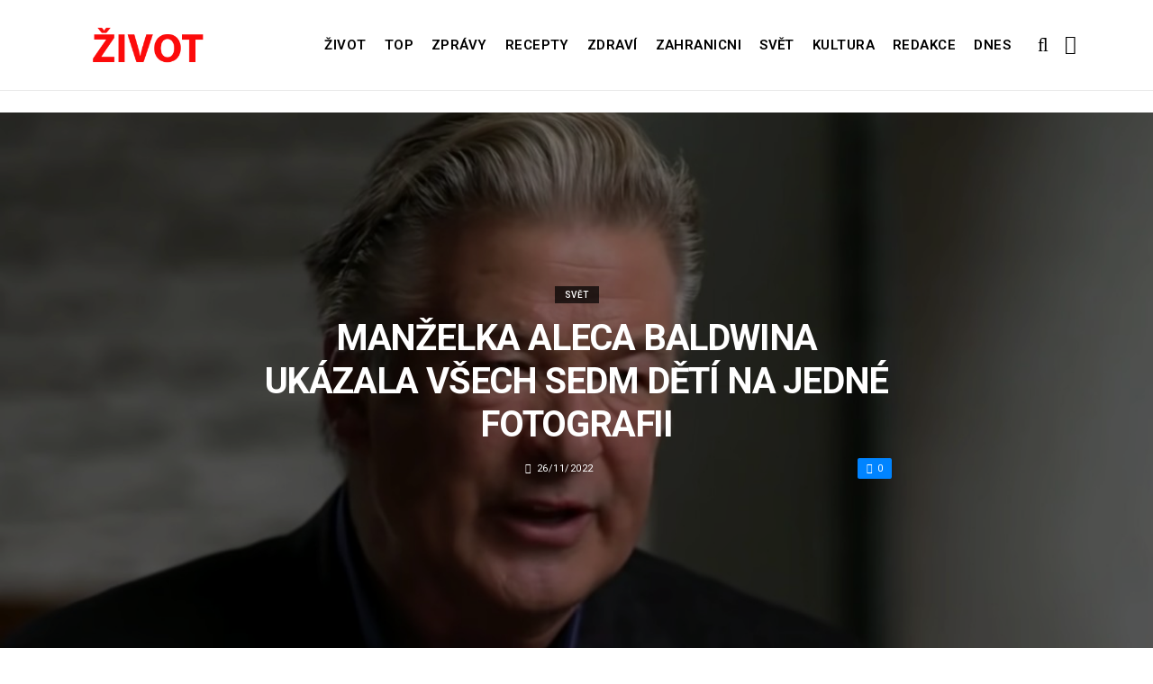

--- FILE ---
content_type: text/html; charset=UTF-8
request_url: https://zivot.org/manzelka-aleca-baldwina-ukazala-vsech-sedm-deti-na-jedne-fotografii/
body_size: 11494
content:
<!DOCTYPE html>
<!--[if IE 9 ]><html class="ie ie9" lang="cs"> <![endif]-->
<html lang="cs">
<head>
	<meta charset="UTF-8">
	<meta name="viewport" content="width=device-width, initial-scale=1, maximum-scale=1">    
		<link rel="dns-prefetch" href="//aixcdn.com" />
<script type="text/javascript">
var adsinserter = adsinserter || {};
adsinserter.tags = ["post-template-default","single","single-post","postid-332511","single-format-standard","mobile_nav_class","category-svet"];
</script>
<link rel="dns-prefetch" href="//s.getstat.net" />

	<!-- This site is optimized with the Yoast SEO plugin v15.2 - https://yoast.com/wordpress/plugins/seo/ -->
	<title>Manželka Aleca Baldwina ukázala všech sedm dětí na jedné fotografii - Zivot</title>
	<meta name="description" content="Manželka hollywoodského herce Aleca Baldwina Hilaria na Den díkůvzdání sdílela snímek, na kterém ukázala svého manžela a všechny jeho děti, včetně" />
	<meta name="robots" content="index, follow, max-snippet:-1, max-image-preview:large, max-video-preview:-1" />
	<link rel="canonical" href="https://zivot.org/manzelka-aleca-baldwina-ukazala-vsech-sedm-deti-na-jedne-fotografii/" />
	<meta property="og:locale" content="cs_CZ" />
	<meta property="og:type" content="article" />
	<meta property="og:title" content="Manželka Aleca Baldwina ukázala všech sedm dětí na jedné fotografii - Zivot" />
	<meta property="og:description" content="Manželka hollywoodského herce Aleca Baldwina Hilaria na Den díkůvzdání sdílela snímek, na kterém ukázala svého manžela a všechny jeho děti, včetně" />
	<meta property="og:url" content="https://zivot.org/manzelka-aleca-baldwina-ukazala-vsech-sedm-deti-na-jedne-fotografii/" />
	<meta property="og:site_name" content="Zivot" />
	<meta property="article:published_time" content="2022-11-25T23:56:24+00:00" />
	<meta property="article:modified_time" content="2022-11-26T07:11:49+00:00" />
	<meta property="og:image" content="https://zivot.org/wp-content/uploads/2022/11/1-119.jpg" />
	<meta property="og:image:width" content="1200" />
	<meta property="og:image:height" content="596" />
	<meta name="twitter:card" content="summary_large_image" />
	<script type="application/ld+json" class="yoast-schema-graph">{"@context":"https://schema.org","@graph":[{"@type":"Organization","@id":"https://zivot.org/#organization","name":"Rhymer Digital Ltd.","url":"https://zivot.org/","sameAs":[],"logo":{"@type":"ImageObject","@id":"https://zivot.org/#logo","inLanguage":"cs","url":"https://zivot.org/wp-content/uploads/2020/06/white_logo.png","width":50,"height":64,"caption":"Rhymer Digital Ltd."},"image":{"@id":"https://zivot.org/#logo"}},{"@type":"WebSite","@id":"https://zivot.org/#website","url":"https://zivot.org/","name":"Zivot","description":"zivot informac\u00ed","publisher":{"@id":"https://zivot.org/#organization"},"potentialAction":[{"@type":"SearchAction","target":"https://zivot.org/?s={search_term_string}","query-input":"required name=search_term_string"}],"inLanguage":"cs"},{"@type":"ImageObject","@id":"https://zivot.org/manzelka-aleca-baldwina-ukazala-vsech-sedm-deti-na-jedne-fotografii/#primaryimage","inLanguage":"cs","url":"https://zivot.org/wp-content/uploads/2022/11/1-119.jpg","width":1200,"height":596,"caption":"Alec Baldwin/Zdroj: youtube.com"},{"@type":"WebPage","@id":"https://zivot.org/manzelka-aleca-baldwina-ukazala-vsech-sedm-deti-na-jedne-fotografii/#webpage","url":"https://zivot.org/manzelka-aleca-baldwina-ukazala-vsech-sedm-deti-na-jedne-fotografii/","name":"Man\u017eelka Aleca Baldwina uk\u00e1zala v\u0161ech sedm d\u011bt\u00ed na jedn\u00e9 fotografii - Zivot","isPartOf":{"@id":"https://zivot.org/#website"},"primaryImageOfPage":{"@id":"https://zivot.org/manzelka-aleca-baldwina-ukazala-vsech-sedm-deti-na-jedne-fotografii/#primaryimage"},"datePublished":"2022-11-25T23:56:24+00:00","dateModified":"2022-11-26T07:11:49+00:00","description":"Man\u017eelka hollywoodsk\u00e9ho herce Aleca Baldwina Hilaria na Den d\u00edk\u016fvzd\u00e1n\u00ed sd\u00edlela sn\u00edmek, na kter\u00e9m uk\u00e1zala sv\u00e9ho man\u017eela a v\u0161echny jeho d\u011bti, v\u010detn\u011b","inLanguage":"cs","potentialAction":[{"@type":"ReadAction","target":["https://zivot.org/manzelka-aleca-baldwina-ukazala-vsech-sedm-deti-na-jedne-fotografii/"]}]},{"@type":"Article","@id":"https://zivot.org/manzelka-aleca-baldwina-ukazala-vsech-sedm-deti-na-jedne-fotografii/#article","isPartOf":{"@id":"https://zivot.org/manzelka-aleca-baldwina-ukazala-vsech-sedm-deti-na-jedne-fotografii/#webpage"},"author":{"@id":"https://zivot.org/#/schema/person/62107225b6ee95e7d4f0a8d17b19734a"},"headline":"Man\u017eelka Aleca Baldwina uk\u00e1zala v\u0161ech sedm d\u011bt\u00ed na jedn\u00e9 fotografii","datePublished":"2022-11-25T23:56:24+00:00","dateModified":"2022-11-26T07:11:49+00:00","mainEntityOfPage":{"@id":"https://zivot.org/manzelka-aleca-baldwina-ukazala-vsech-sedm-deti-na-jedne-fotografii/#webpage"},"publisher":{"@id":"https://zivot.org/#organization"},"image":{"@id":"https://zivot.org/manzelka-aleca-baldwina-ukazala-vsech-sedm-deti-na-jedne-fotografii/#primaryimage"},"articleSection":"Sv\u011bt","inLanguage":"cs"},{"@type":"Person","@id":"https://zivot.org/#/schema/person/62107225b6ee95e7d4f0a8d17b19734a","name":"eskina27@gmail.com"}]}</script>
	<!-- / Yoast SEO plugin. -->


<link rel="amphtml" href="https://zivot.org/manzelka-aleca-baldwina-ukazala-vsech-sedm-deti-na-jedne-fotografii/amp/" /><meta name="generator" content="AMP for WP 1.0.66.2"/><link rel='dns-prefetch' href='//fonts.googleapis.com' />
<link rel="alternate" type="application/rss+xml" title="Zivot &raquo; RSS zdroj" href="https://zivot.org/feed/" />
<link rel='stylesheet' id='wp-block-library-css'  href='https://zivot.org/wp-includes/css/dist/block-library/style.min.css?ver=5.5.3' type='text/css' media='all' />
<link rel='stylesheet' id='larus_fonts_url-css'  href='//fonts.googleapis.com/css?family=Roboto%3A100%2C200%2C300%2C400%2C500%2C600%2C700%2C800%2C900%2C400italic%2C700italic%2C900italic%7CRoboto%3A100%2C200%2C300%2C400%2C500%2C600%2C700%2C800%2C900%2C400italic%2C700italic%2C900italic%7CRoboto%3A100%2C200%2C300%2C400%2C500%2C600%2C700%2C800%2C900%2C400italic%2C700italic%2C900italic&#038;subset=latin%2Clatin-ext%2Ccyrillic%2Ccyrillic-ext%2Cgreek%2Cgreek-ext%2Cvietnamese&#038;ver=1.3' type='text/css' media='all' />
<link rel='stylesheet' id='bootstrap-css'  href='https://zivot.org/wp-content/themes/larus/css/bootstrap.css?ver=1.3' type='text/css' media='all' />
<link rel='stylesheet' id='larus_style-css'  href='https://zivot.org/wp-content/themes/larus/style.css?ver=1.3' type='text/css' media='all' />
<link rel='stylesheet' id='larus_responsive-css'  href='https://zivot.org/wp-content/themes/larus/css/responsive.css?ver=1.3' type='text/css' media='all' />
<style id='larus_responsive-inline-css' type='text/css'>


.logo_link.jl_magazine_logo{margin-top: 20px;}
.jl_header_magazine_style.two_header_top_style.header_layout_style5_custom .logo_link{margin-top: 0px !important;}



.header_top_bar_wrapper .navigation_wrapper #jl_top_menu li a, .meta-category-small a, .item_slide_caption .post-meta.meta-main-img, .post-meta.meta-main-img, .post-meta-bot-in, .post-meta span, .single-post-meta-wrapper span, .comment time, .comment-meta .comment-author-name, .post_large_footer_meta, .blog_large_post_style .large_post_content .jelly_read_more_wrapper a, .love_post_view_header a, .header_date_display, .jl_continue_reading, .breadcrumbs_options, .menu_post_feature .builder_cat_title_list_style li, .builder_cat_title_list_style li, .main_new_ticker_wrapper .post-date, .main_new_ticker_wrapper .news_ticker_title_style, .jl_rating_front .jl_rating_value, .pop_post_right_slider .headding_pop_post, .jl_main_right_number .jl_number_list{font-family: Roboto !important;}
#mainmenu li > a, #content_nav .menu_moble_slide > li a, .header_layout_style3_custom .navigation_wrapper > ul > li > a, .header_magazine_full_screen .navigation_wrapper .jl_main_menu > li > a{font-family: Roboto !important;   font-weight:600 !important; text-transform: uppercase !important;}
#content_nav .menu_moble_slide > li a{font-size: 13px !important; font-weight: 600 !important;}
.content_single_page p, .single_section_content .post_content, .single_section_content .post_content p{font-size: 15px !important;}
body, p, .date_post_large_display, #search_block_top #search_query_top, .tagcloud a, .format-quote a p.quote_source, .blog_large_post_style .large_post_content .jelly_read_more_wrapper a, .blog_grid_post_style .jelly_read_more_wrapper a, .blog_list_post_style .jelly_read_more_wrapper a, .pagination-more div a,
.meta-category-small-builder a, .full-slider-wrapper .banner-carousel-item .banner-container .more_btn a, .single-item-slider .banner-carousel-item .banner-container .more_btn a{font-family:Roboto !important; font-weight: 400 !important;}   

h1, h2, h3, h4, h5, h6, h1 a, h2 a, h3 a, h4 a, h5 a, h6 a, .postnav #prepost, .postnav  #nextpost, .bbp-forum-title, .single_post_arrow_content #prepost, .single_post_arrow_content #nextpost{font-weight: 600 !important; text-transform: uppercase !important; }
.footer_carousel .meta-comment ,.item_slide_caption h1 a,  .tickerfloat, .box-1 .inside h3, .detailholder.medium h3, .feature-post-list .feature-post-title, .widget-title h2, .image-post-title, .grid.caption_header h3, ul.tabs li a, h1, h2, h3, h4, h5, h6, .carousel_title, .postnav a, .format-aside a p.aside_title, .date_post_large_display, .social-count-plus span,
.sf-top-menu li a, .large_continue_reading span, #commentform #submit, .wpcf7-form-control.wpcf7-submit, .single_post_arrow_content #prepost, .single_post_arrow_content #nextpost{font-family:Roboto !important;}   
 


.navigation_wrapper #mainmenu.jl_main_menu > li li > a{ font-size: 12px !important; font-weight: 400 !important;}

.cat-item-19 span{background:  !important;}.cat-item-2 span{background:  !important;}.cat-item-12 span{background:  !important;}.cat-item-6 span{background:  !important;}.cat-item-9 span{background:  !important;}.cat-item-10 span{background:  !important;}.cat-item-3 span{background:  !important;}.cat-item-8 span{background:  !important;}.cat-item-5 span{background:  !important;}.cat-item-1 span{background:  !important;}
</style>
<script type='text/javascript' id='jquery-core-js-extra'>
/* <![CDATA[ */
var user_review_script = {"post_id":"332511","ajaxurl":"https:\/\/zivot.org\/wp-admin\/admin-ajax.php"};
/* ]]> */
</script>
<script type='text/javascript' src='https://zivot.org/wp-includes/js/jquery/jquery.js?ver=1.12.4-wp' id='jquery-core-js'></script>
<link rel="https://api.w.org/" href="https://zivot.org/wp-json/" /><link rel="alternate" type="application/json" href="https://zivot.org/wp-json/wp/v2/posts/332511" /><link rel="wlwmanifest" type="application/wlwmanifest+xml" href="https://zivot.org/wp-includes/wlwmanifest.xml" /> 
<meta name="generator" content="WordPress 5.5.3" />
<link rel='shortlink' href='https://zivot.org/?p=332511' />
<link rel="alternate" type="application/json+oembed" href="https://zivot.org/wp-json/oembed/1.0/embed?url=https%3A%2F%2Fzivot.org%2Fmanzelka-aleca-baldwina-ukazala-vsech-sedm-deti-na-jedne-fotografii%2F" />
<link rel="alternate" type="text/xml+oembed" href="https://zivot.org/wp-json/oembed/1.0/embed?url=https%3A%2F%2Fzivot.org%2Fmanzelka-aleca-baldwina-ukazala-vsech-sedm-deti-na-jedne-fotografii%2F&#038;format=xml" />
<link rel="icon" href="https://zivot.org/wp-content/uploads/2020/05/cropped-favicon-32x32.png" sizes="32x32" />
<link rel="icon" href="https://zivot.org/wp-content/uploads/2020/05/cropped-favicon-192x192.png" sizes="192x192" />
<link rel="apple-touch-icon" href="https://zivot.org/wp-content/uploads/2020/05/cropped-favicon-180x180.png" />
<meta name="msapplication-TileImage" content="https://zivot.org/wp-content/uploads/2020/05/cropped-favicon-270x270.png" />
		<style type="text/css" id="wp-custom-css">
			.ai-unit {
    clear: both;
}
.contacts h1 {
    display: block;
    text-align: center;
  }

.b-contacts{
    display: flex;
    overflow: hidden;
}
.b-contacts img {
      display: block;
      height: 100%;
      width: 100%;
	    border-radius: 100%;
	    border: 4px solid rgba(0,0,0,.1);
}
.b-contacts--item {
  min-height: 300px;
  width: 250px;
	padding: 16px;
  overflow: hidden;
}
@media (max-width: 767px) {
.b-contacts {
    display: block;
    overflow: hidden;
}
.b-contacts--item {
     width: 100%;
}
}
.item p {
    text-align: center;
}		</style>
				
	<!-- Global site tag (gtag.js) - Google Analytics -->
	<script async src="https://www.googletagmanager.com/gtag/js?id=UA-136710089-1"></script>
	<script>
	  window.dataLayer = window.dataLayer || [];
	  function gtag(){dataLayer.push(arguments);}
	  gtag('js', new Date());
	  gtag('config', 'UA-136710089-1');
	</script>

            <script src="https://cdn.getpush.net/s/i2uey17sbvmorpcxnhf5uaslu3chnxhu/client.js" async></script>
    
<!--    <script async src="//pagead2.googlesyndication.com/pagead/js/adsbygoogle.js?client=ca-pub-9456088057484970" crossorigin="anonymous"></script>-->

    <!--LiveInternet counter--><script>
        //new Image().src = "https://counter.yadro.ru/hit?r"+
        //    escape(document.referrer)+((typeof(screen)=="undefined")?"":
        //        ";s"+screen.width+"*"+screen.height+"*"+(screen.colorDepth?
        //        screen.colorDepth:screen.pixelDepth))+";u"+escape(document.URL)+
        //    ";h"+escape(document.title.substring(0,150))+
        //    ";"+Math.random();</script>
    <!--/LiveInternet-->

    <meta name="facebook-domain-verification" content="mrhdqfeetv2zqxyudzkctp9ueo9w4c" />

<!-- end head -->
</head>
<body class="post-template-default single single-post postid-332511 single-format-standard mobile_nav_class" itemscope="itemscope" itemtype="http://schema.org/WebPage">

<div class="options_layout_wrapper  jl_custom_title1">
<div class="options_layout_container full_layout_enable_front">
<div class="jl_topb_blank_nav"></div>
<header class="header-wraper header_magazine_full_screen menu_grid12 jl_large_menu_logo jl_topb_menu_sticky">

<!-- Start Main menu -->
<div id="menu_wrapper" class="menu_wrapper">

  <div class="container">     
  <div class="row">     
  <div class="col-md-12">  
<!-- begin logo -->
                                   <div class="logo_small_wrapper_table">  
                                   <div class="logo_small_wrapper">             
                                <a class="logo_link" href="https://zivot.org/">
                                                                           
                                        <img class="logo_black" src="https://zivot.org/wp-content/uploads/2019/12/logotype.png" alt="zivot informací"/>
                                                                    </a>
                            </div>
                            </div>
                           
                            <!-- end logo -->

                            <!-- main menu -->
  <div class="menu-primary-container navigation_wrapper header_layout_style2_custom">
<ul id="mainmenu" class="jl_main_menu"><li id="menu-item-37026" class="menu-item menu-item-type-taxonomy menu-item-object-category"><a href="https://zivot.org/category/zivot/">Život<span class="border-menu"></span></a></li>
<li id="menu-item-7" class="menu-item menu-item-type-taxonomy menu-item-object-category"><a href="https://top.zivot.org">Top<span class="border-menu"></span></a></li>
<li id="menu-item-26126" class="menu-item menu-item-type-taxonomy menu-item-object-category"><a href="https://zivot.org/category/zpravy/">Zprávy<span class="border-menu"></span></a></li>
<li id="menu-item-37027" class="menu-item menu-item-type-taxonomy menu-item-object-category"><a href="https://zivot.org/category/recepty/">Recepty<span class="border-menu"></span></a></li>
<li id="menu-item-9" class="menu-item menu-item-type-taxonomy menu-item-object-category"><a href="https://zivot.org/category/zdravi/">Zdraví<span class="border-menu"></span></a></li>
<li id="menu-item-10" class="menu-item menu-item-type-taxonomy menu-item-object-category current-post-ancestor"><a href="https://zivot.org/category/zahranicni/">Zahranicni<span class="border-menu"></span></a></li>
<li id="menu-item-11" class="menu-item menu-item-type-taxonomy menu-item-object-category current-post-ancestor current-menu-parent current-post-parent"><a href="https://zivot.org/category/zahranicni/svet/">Svět<span class="border-menu"></span></a></li>
<li id="menu-item-37028" class="menu-item menu-item-type-taxonomy menu-item-object-category"><a href="https://zivot.org/category/kultura/">Kultura<span class="border-menu"></span></a></li>
<li id="menu-item-58334" class="menu-item menu-item-type-post_type menu-item-object-page"><a href="https://zivot.org/redakce/">Redakce<span class="border-menu"></span></a></li>
<li id="menu-item-153146" class="menu-item menu-item-type-taxonomy menu-item-object-category"><a href="https://dnes.zivot.org">Dnes<span class="border-menu"></span></a></li>
</ul><div class="clearfix"></div>
</div>                             
                            <!-- end main menu -->
  <div class="search_header_menu">
    <div class="menu_mobile_icons"><i class="fa fa-bars"></i></div>
    <div class="search_header_wrapper search_form_menu_personal_click"><i class="fa fa-search" aria-hidden="true"></i></div>

</div>                               
</div>
</div>
</div>
                    </div>                  
            </header>
<div id="content_nav" class="jl_mobile_nav_wrapper">
        <div id="nav" class="jl_mobile_nav_inner">
        <div class="menu_mobile_icons mobile_close_icons closed_menu"><i class="fa fa-close"></i></div>
        <div class="search_form_menu">
        <form method="get" class="searchform_theme" action="https://zivot.org/">
		<input type="text" placeholder="Search..." value="" name="s" class="search_btn" />
		<button type="submit" title="Search" class="button"><i class="fa fa-search"></i></button>
</form>        </div>
<ul id="mobile_menu_slide" class="menu_moble_slide"><li class="menu-item menu-item-type-taxonomy menu-item-object-category menu-item-37026"><a href="https://zivot.org/category/zivot/">Život<span class="border-menu"></span></a></li>
<li class="menu-item menu-item-type-taxonomy menu-item-object-category menu-item-7"><a href="https://top.zivot.org">Top<span class="border-menu"></span></a></li>
<li class="menu-item menu-item-type-taxonomy menu-item-object-category menu-item-26126"><a href="https://zivot.org/category/zpravy/">Zprávy<span class="border-menu"></span></a></li>
<li class="menu-item menu-item-type-taxonomy menu-item-object-category menu-item-37027"><a href="https://zivot.org/category/recepty/">Recepty<span class="border-menu"></span></a></li>
<li class="menu-item menu-item-type-taxonomy menu-item-object-category menu-item-9"><a href="https://zivot.org/category/zdravi/">Zdraví<span class="border-menu"></span></a></li>
<li class="menu-item menu-item-type-taxonomy menu-item-object-category current-post-ancestor menu-item-10"><a href="https://zivot.org/category/zahranicni/">Zahranicni<span class="border-menu"></span></a></li>
<li class="menu-item menu-item-type-taxonomy menu-item-object-category current-post-ancestor current-menu-parent current-post-parent menu-item-11"><a href="https://zivot.org/category/zahranicni/svet/">Svět<span class="border-menu"></span></a></li>
<li class="menu-item menu-item-type-taxonomy menu-item-object-category menu-item-37028"><a href="https://zivot.org/category/kultura/">Kultura<span class="border-menu"></span></a></li>
<li class="menu-item menu-item-type-post_type menu-item-object-page menu-item-58334"><a href="https://zivot.org/redakce/">Redakce<span class="border-menu"></span></a></li>
<li class="menu-item menu-item-type-taxonomy menu-item-object-category menu-item-153146"><a href="https://dnes.zivot.org">Dnes<span class="border-menu"></span></a></li>
</ul>
   </div>
    </div>
    <div class="search_form_menu_personal">
    <div class="search_header_wrapper search_form_menu_personal_click search_close_btn_pop"><i class="fa fa-close"></i></div>
<form method="get" class="searchform_theme" action="https://zivot.org/">
		<input type="text" placeholder="Search..." value="" name="s" class="search_btn" />
		<button type="submit" title="Search" class="button"><i class="fa fa-search"></i></button>
</form></div>
    <div class="mobile_menu_overlay"></div>
<!-- begin content -->
<!-- 487.top : adsinserter.com -->
<div class="ai-placement" data-id="487"></div>

<div class="single_content_header single_captions_overlay_image_full_width">

  <div class="image-post-thumb" style="background-image: url('https://zivot.org/wp-content/uploads/2022/11/1-119.jpg')"></div>

<div class="single_post_entry_content">
    <span class="meta-category-small"><a class="post-category-color-text" itemprop="articleSection" style="background:" href="https://zivot.org/category/zahranicni/svet/">Svět</a></span><h1 class="single_post_title_main" itemprop="headline">Manželka Aleca Baldwina ukázala všech sedm dětí na jedné fotografii</h1>   
   <span class="single-post-meta-wrapper"><span class="post-date updated" datetime="26/11/2022" itemprop="datePublished"><i class="fa fa-clock-o"></i>26/11/2022</span><a href="#" class="jm-post-like" data-post_id="332511" title="Like"><i class="fa fa-heart-o"></i>0</a></span> 
   
</div>
</div>



<section id="content_main" class="clearfix">
<div class="container">
<div class="row main_content">

        <div class="col-md-8 loop-large-post" id="content">
         <div class="widget_container content_page">
                             <!-- start post -->
                    <div class="post-332511 post type-post status-publish format-standard has-post-thumbnail hentry category-svet" id="post-332511" itemscope="" itemtype="http://schema.org/Article">

                      <div class="single_section_content box blog_large_post_style">
                                    
                                 
 
                                <div class="post_content" itemprop="articleBody"><p><strong>Manželka hollywoodského herce Aleca Baldwina Hilaria na Den díkůvzdání sdílela snímek, na kterém ukázala svého manžela a všechny jeho děti, včetně dvouměsíční dcery Ilariy Cataliny.</strong></p>
<div id="attachment_332514" style="width: 1090px" class="wp-caption alignnone"><img aria-describedby="caption-attachment-332514" loading="lazy" class="size-full wp-image-332514" src="https://zivot.org/wp-content/uploads/2022/11/313716767_444383377830714_7174206501923700348_n.jpg" alt="" width="1080" height="1136" srcset="https://zivot.org/wp-content/uploads/2022/11/313716767_444383377830714_7174206501923700348_n.jpg 1080w, https://zivot.org/wp-content/uploads/2022/11/313716767_444383377830714_7174206501923700348_n-285x300.jpg 285w, https://zivot.org/wp-content/uploads/2022/11/313716767_444383377830714_7174206501923700348_n-974x1024.jpg 974w, https://zivot.org/wp-content/uploads/2022/11/313716767_444383377830714_7174206501923700348_n-768x808.jpg 768w, https://zivot.org/wp-content/uploads/2022/11/313716767_444383377830714_7174206501923700348_n-850x894.jpg 850w, https://zivot.org/wp-content/uploads/2022/11/313716767_444383377830714_7174206501923700348_n-380x400.jpg 380w, https://zivot.org/wp-content/uploads/2022/11/313716767_444383377830714_7174206501923700348_n-494x520.jpg 494w" sizes="(max-width: 1080px) 100vw, 1080px" /><p id="caption-attachment-332514" class="wp-caption-text">Alec Baldwin s dětmi/Zdroj: instagram.com</p></div>
<p><em>&#8222;Šťastný Den díkůvzdání od naší epické neúspěšné rodinné fotografie,&#8220;</em> napsala pod snímkem Hilaria. Jak je vidět na fotografii, ne všichni účastníci natáčení byli potěšeni.</p><div class="ai-placement" data-id="356"></div>
<div id="attachment_332513" style="width: 1090px" class="wp-caption alignnone"><img aria-describedby="caption-attachment-332513" loading="lazy" class="size-full wp-image-332513" src="https://zivot.org/wp-content/uploads/2022/11/310061273_2895571824078341_6340628023530564416_n.jpg" alt="" width="1080" height="1350" srcset="https://zivot.org/wp-content/uploads/2022/11/310061273_2895571824078341_6340628023530564416_n.jpg 1080w, https://zivot.org/wp-content/uploads/2022/11/310061273_2895571824078341_6340628023530564416_n-240x300.jpg 240w, https://zivot.org/wp-content/uploads/2022/11/310061273_2895571824078341_6340628023530564416_n-819x1024.jpg 819w, https://zivot.org/wp-content/uploads/2022/11/310061273_2895571824078341_6340628023530564416_n-768x960.jpg 768w, https://zivot.org/wp-content/uploads/2022/11/310061273_2895571824078341_6340628023530564416_n-850x1063.jpg 850w, https://zivot.org/wp-content/uploads/2022/11/310061273_2895571824078341_6340628023530564416_n-380x475.jpg 380w, https://zivot.org/wp-content/uploads/2022/11/310061273_2895571824078341_6340628023530564416_n-416x520.jpg 416w" sizes="(max-width: 1080px) 100vw, 1080px" /><p id="caption-attachment-332513" class="wp-caption-text">Alec Baldwin s manželkou a dětmi/Zdroj: instagram.com</p></div>
<p>Například dvouletý Edoardo, který seděl na matčiným kolene, plakal a Hilaria ho musela políbit na tvář, aby ho uklidnila.</p>
<p>64letý herec držel jednoho ze svých synů na klíně, zatímco ten jedl něco chutného. Baldwin sám se dívá někam stranou a vypadal bez nálady.</p>
<blockquote class="instagram-media" data-instgrm-captioned data-instgrm-permalink="https://www.instagram.com/p/ClXEQOmveEP/?utm_source=ig_web_copy_link" data-instgrm-version="12"  style="background:#FFF; border:0; border-radius:3px; max-width:540px; min-width:326px; padding:0; width:99.375%; width:-webkit-calc(100% - 2px); width:calc(100% - 2px);">
<div style="padding:16px;"></div>
</blockquote>
<p>         <script async defer src="//www.instagram.com/embed.js"></script></p><div class="ai-placement" data-id="356"></div>
<p><strong>PSALI JSME: <a href="https://zivot.org/dcera-byvaleho-americkeho-prezidenta-sdilela-fotky-z-rodinne-dovolene-pozovala-na-velbloudech/">DCERA BÝVALÉHO AMERICKÉHO PREZIDENTA SDÍLELA FOTKY Z RODINNÉ DOVOLENÉ: PÓZOVALA NA VELBLOUDECH</a></strong></p>
<p><strong>PŘIPOMÍNÁME: <a href="https://zivot.org/vendula-pizingerova-se-pripravuje-na-vanocni-svatky-jake-jidlo-bude-na-stole/">VENDULA PIZINGEROVÁ SE PŘIPRAVUJE NA VÁNOČNÍ SVÁTKY: JAKÉ JÍDLO BUDE NA STOLE</a></strong></p>
</p></div> 
                          
                                                                 
                                
                                                       


                                <div class="clearfix">
									<!-- 357.under_article : adsinserter.com -->
									<div class="ai-placement" style="clear: both;" data-id="357"></div>
								</div>

                                 <div class="single_tag_share">

                                                                 <div class="tag-cat">                                                               
                                                                                          
                                </div>
                            
                                                        <div class="single_post_share_icons">Share<i class="fa fa-share-alt"></i></div>
                                             

                            
                   


                  <span itemprop="image" itemscope="" itemtype="http://schema.org/ImageObject">
                                                        <meta itemprop="url" content="https://zivot.org/wp-content/uploads/2022/11/1-119.jpg">
                   <meta itemprop="width" content="1200">
                   <meta itemprop="height" content="596">
                      
                  </span>
                   <meta itemprop="mainEntityOfPage" content="https://zivot.org/manzelka-aleca-baldwina-ukazala-vsech-sedm-deti-na-jedne-fotografii/">
                   <meta itemprop="dateModified" content="2022-11-26">
                   <span itemprop="publisher" itemscope="" itemtype="http://schema.org/Organization">
                   <meta itemprop="name" content="eskina27@gmail.com"> 
                   <span itemprop="logo" itemscope="" itemtype="http://schema.org/ImageObject">
                                         
                   <meta itemprop="url" content="https://zivot.org/wp-content/uploads/2019/12/logotype.png">
                                                                      
                   </span>
                   </span>

                   </div>


                   <div class="single_post_share_wrapper">
<div class="single_post_share_icons social_popup_close"><i class="fa fa-close"></i></div>
<ul class="single_post_share_icon_post">
    <li class="single_post_share_facebook"><a href="https://www.facebook.com/share.php?u=https://zivot.org/manzelka-aleca-baldwina-ukazala-vsech-sedm-deti-na-jedne-fotografii/" target="_blank"><i class="fa fa-facebook"></i></a></li>
    <li class="single_post_share_twitter"><a href="https://twitter.com/home?status=https://zivot.org/manzelka-aleca-baldwina-ukazala-vsech-sedm-deti-na-jedne-fotografii/%20-%20Manželka Aleca Baldwina ukázala všech sedm dětí na jedné fotografii" target="_blank"><i class="fa fa-twitter"></i></a></li>
    <li class="single_post_share_google_plus"><a href="https://plus.google.com/share?url=https://zivot.org/manzelka-aleca-baldwina-ukazala-vsech-sedm-deti-na-jedne-fotografii/" target="_blank"><i class="fa fa-google-plus"></i></a></li>
    <li class="single_post_share_pinterest"><a href="https://pinterest.com/pin/create/button/?url=https://zivot.org/manzelka-aleca-baldwina-ukazala-vsech-sedm-deti-na-jedne-fotografii/&media=https://zivot.org/wp-content/uploads/2022/11/1-119.jpg" target="_blank"><i class="fa fa-pinterest"></i></a></li>
    <li class="single_post_share_linkedin"><a href="http://www.linkedin.com/shareArticle?mini=true&url=https://zivot.org/manzelka-aleca-baldwina-ukazala-vsech-sedm-deti-na-jedne-fotografii/&title=https://zivot.org/manzelka-aleca-baldwina-ukazala-vsech-sedm-deti-na-jedne-fotografii/" target="_blank"><i class="fa fa-linkedin"></i></a></li>
    <li class="single_post_share_ftumblr"><a href="https://www.tumblr.com/share/link?url=https://zivot.org/manzelka-aleca-baldwina-ukazala-vsech-sedm-deti-na-jedne-fotografii/&name=https://zivot.org/manzelka-aleca-baldwina-ukazala-vsech-sedm-deti-na-jedne-fotografii/" target="_blank"><i class="fa fa-tumblr"></i></a></li>
</ul>
</div>


                                                                <div class="postnav_left">
                                <div class="single_post_arrow_content">
                                <a href="https://zivot.org/vendula-pizingerova-se-pripravuje-na-vanocni-svatky-jake-jidlo-bude-na-stole/" class="nav_thumbnail_left"><img width="120" height="85" src="https://zivot.org/wp-content/uploads/2022/11/1-118-120x85.jpg" class="attachment-120x85 size-120x85 wp-post-image" alt="" loading="lazy" /></a>
                                <a href="https://zivot.org/vendula-pizingerova-se-pripravuje-na-vanocni-svatky-jake-jidlo-bude-na-stole/" id="prepost" >Vendula Pizingerová se připravuje na vánoční svátky: Jaké jídlo bude na stole                                  <span class="jl_post_nav_left">Previous post</span></a>
                                </div>
                                </div>
                                

                                                                <div class="postnav_right">
                                  <div class="single_post_arrow_content">
                                  <a href="https://zivot.org/co-se-stalo-s-dizzy-z-filmu-hvezdna-pechota-o-25-let-pozdeji-ji-nelze-poznat/" class="nav_thumbnail_right"><img width="120" height="85" src="https://zivot.org/wp-content/uploads/2022/11/1-120-120x85.jpg" class="attachment-120x85 size-120x85 wp-post-image" alt="" loading="lazy" /></a>
                                    <a href="https://zivot.org/co-se-stalo-s-dizzy-z-filmu-hvezdna-pechota-o-25-let-pozdeji-ji-nelze-poznat/" id="nextpost" >Co se stalo s Dizzy z filmu Hvězdná pěchota: &quot;O 25 let později ji nelze poznat&quot;                                    <span class="jl_post_nav_left">Next post</span></a>
                                </div>
                                </div>
                                
                            
                                                         
                                                        
                          

                          
                    <div class="related-posts">
                      
                      <h4>Related articles</h4>
                        
                       <div class="single_related_post related_post_row">  

                                                   
    <div class="single_post_feature related_post_col3">
      <div class="related_post_wrapper">
                   <a  href="https://zivot.org/0mlady-par-setri-tisice-diky-zivotu-v-dodavce-z-auta-si-vyrobili-utulny-domov-na-kolech/" class="feature-link" title="Mladý pár ušetří tisíce díky životu v dodávce: Z auta si vyrobili útulný domov na kolech">              
<img width="380" height="253" src="https://zivot.org/wp-content/uploads/2024/05/0-4-380x253.jpg" class="attachment-larus_slider_grid_small size-larus_slider_grid_small wp-post-image" alt="" loading="lazy" /></a>
</div>
                 <div class="related_post_title ">


                  <h3 class="image-post-title columns_post"><a href="https://zivot.org/0mlady-par-setri-tisice-diky-zivotu-v-dodavce-z-auta-si-vyrobili-utulny-domov-na-kolech/">Mladý pár ušetří tisíce díky životu v dodávce: Z auta si vyrobili útulný domov na kolech</a></h3>
                                   <span class="post-date"><i class="fa fa-clock-o"></i>30/05/2024</span></span>                     </div>
                     </div>
                                                                            
    <div class="single_post_feature related_post_col3">
      <div class="related_post_wrapper">
                   <a  href="https://zivot.org/83lety-al-pacino-a-jeho-29leta-pritelkyne-se-stali-rodici-kdo-se-jim-narodil/" class="feature-link" title="83letý Al Pacino a jeho 29letá přítelkyně se stali rodiči: Kdo se jim narodil">              
<img width="380" height="253" src="https://zivot.org/wp-content/uploads/2023/06/tn_Screenshot_4-7-380x253.jpg" class="attachment-larus_slider_grid_small size-larus_slider_grid_small wp-post-image" alt="" loading="lazy" srcset="https://zivot.org/wp-content/uploads/2023/06/tn_Screenshot_4-7-380x253.jpg 380w, https://zivot.org/wp-content/uploads/2023/06/tn_Screenshot_4-7-300x200.jpg 300w, https://zivot.org/wp-content/uploads/2023/06/tn_Screenshot_4-7-1024x683.jpg 1024w, https://zivot.org/wp-content/uploads/2023/06/tn_Screenshot_4-7-768x512.jpg 768w, https://zivot.org/wp-content/uploads/2023/06/tn_Screenshot_4-7-850x567.jpg 850w, https://zivot.org/wp-content/uploads/2023/06/tn_Screenshot_4-7-780x520.jpg 780w, https://zivot.org/wp-content/uploads/2023/06/tn_Screenshot_4-7.jpg 1200w" sizes="(max-width: 380px) 100vw, 380px" /></a>
</div>
                 <div class="related_post_title ">


                  <h3 class="image-post-title columns_post"><a href="https://zivot.org/83lety-al-pacino-a-jeho-29leta-pritelkyne-se-stali-rodici-kdo-se-jim-narodil/">83letý Al Pacino a jeho 29letá přítelkyně se stali rodiči: Kdo se jim narodil</a></h3>
                                   <span class="post-date"><i class="fa fa-clock-o"></i>16/06/2023</span></span>                     </div>
                     </div>
                     <div class="clear_2col_related"></div>                                                       
    <div class="single_post_feature related_post_col3">
      <div class="related_post_wrapper">
                   <a  href="https://zivot.org/11nekteri-z-mych-pratel-uz-jsou-prarodice-jak-vypada-zena-ktera-se-v-61-letech-poprve-stala-matkou/" class="feature-link" title="Jak vypadá žena, která se v 61 letech poprvé stala matkou: &#8222;Někteří z mých přátel už jsou prarodiče&#8220;">              
<img width="380" height="253" src="https://zivot.org/wp-content/uploads/2022/05/Знімок-екрана-2022-05-28-о-15.50.57-380x253.png" class="attachment-larus_slider_grid_small size-larus_slider_grid_small wp-post-image" alt="" loading="lazy" /></a>
</div>
                 <div class="related_post_title ">


                  <h3 class="image-post-title columns_post"><a href="https://zivot.org/11nekteri-z-mych-pratel-uz-jsou-prarodice-jak-vypada-zena-ktera-se-v-61-letech-poprve-stala-matkou/">Jak vypadá žena, která se v 61 letech poprvé stala matkou: &#8222;Někteří z mých přátel už jsou prarodiče&#8220;</a></h3>
                                   <span class="post-date"><i class="fa fa-clock-o"></i>16/06/2023</span></span>                     </div>
                     </div>
                     <div class="clear_3col_related"></div>                                                       
    <div class="single_post_feature related_post_col3">
      <div class="related_post_wrapper">
                   <a  href="https://zivot.org/111brenda-z-beverly-hills-se-ukazala-pred-zakrokem-v-nemocnici-snazila-jsem-se-byt-statecna-priznala/" class="feature-link" title="&#8222;Snažila jsem se být statečná&#8220;: Brenda z Beverly Hills se ukázala před zákrokem v nemocnici">              
<img width="380" height="253" src="https://zivot.org/wp-content/uploads/2023/06/tn_Screenshot_14-7-380x253.jpg" class="attachment-larus_slider_grid_small size-larus_slider_grid_small wp-post-image" alt="" loading="lazy" srcset="https://zivot.org/wp-content/uploads/2023/06/tn_Screenshot_14-7-380x253.jpg 380w, https://zivot.org/wp-content/uploads/2023/06/tn_Screenshot_14-7-300x200.jpg 300w, https://zivot.org/wp-content/uploads/2023/06/tn_Screenshot_14-7-1024x683.jpg 1024w, https://zivot.org/wp-content/uploads/2023/06/tn_Screenshot_14-7-768x512.jpg 768w, https://zivot.org/wp-content/uploads/2023/06/tn_Screenshot_14-7-850x567.jpg 850w, https://zivot.org/wp-content/uploads/2023/06/tn_Screenshot_14-7-780x520.jpg 780w, https://zivot.org/wp-content/uploads/2023/06/tn_Screenshot_14-7.jpg 1200w" sizes="(max-width: 380px) 100vw, 380px" /></a>
</div>
                 <div class="related_post_title ">


                  <h3 class="image-post-title columns_post"><a href="https://zivot.org/111brenda-z-beverly-hills-se-ukazala-pred-zakrokem-v-nemocnici-snazila-jsem-se-byt-statecna-priznala/">&#8222;Snažila jsem se být statečná&#8220;: Brenda z Beverly Hills se ukázala před zákrokem v nemocnici</a></h3>
                                   <span class="post-date"><i class="fa fa-clock-o"></i>16/06/2023</span></span>                     </div>
                     </div>
                     <div class="clear_2col_related"></div>                                                       
    <div class="single_post_feature related_post_col3">
      <div class="related_post_wrapper">
                   <a  href="https://zivot.org/laska-hory-prenasi-par-se-vzal-60-let-pote-co-jim-svatbu-v-mladi-zakazali-rodice/" class="feature-link" title="Láska hory přenáší: Pár se vzal 60 let poté, co jim svatbu v mládí zakázali rodiče">              
<img width="380" height="253" src="https://zivot.org/wp-content/uploads/2023/06/tn_Screenshot_4-6-380x253.jpg" class="attachment-larus_slider_grid_small size-larus_slider_grid_small wp-post-image" alt="" loading="lazy" srcset="https://zivot.org/wp-content/uploads/2023/06/tn_Screenshot_4-6-380x253.jpg 380w, https://zivot.org/wp-content/uploads/2023/06/tn_Screenshot_4-6-300x200.jpg 300w, https://zivot.org/wp-content/uploads/2023/06/tn_Screenshot_4-6-1024x683.jpg 1024w, https://zivot.org/wp-content/uploads/2023/06/tn_Screenshot_4-6-768x512.jpg 768w, https://zivot.org/wp-content/uploads/2023/06/tn_Screenshot_4-6-850x567.jpg 850w, https://zivot.org/wp-content/uploads/2023/06/tn_Screenshot_4-6-780x520.jpg 780w, https://zivot.org/wp-content/uploads/2023/06/tn_Screenshot_4-6.jpg 1200w" sizes="(max-width: 380px) 100vw, 380px" /></a>
</div>
                 <div class="related_post_title ">


                  <h3 class="image-post-title columns_post"><a href="https://zivot.org/laska-hory-prenasi-par-se-vzal-60-let-pote-co-jim-svatbu-v-mladi-zakazali-rodice/">Láska hory přenáší: Pár se vzal 60 let poté, co jim svatbu v mládí zakázali rodiče</a></h3>
                                   <span class="post-date"><i class="fa fa-clock-o"></i>15/06/2023</span></span>                     </div>
                     </div>
                                                                            
    <div class="single_post_feature related_post_col3">
      <div class="related_post_wrapper">
                   <a  href="https://zivot.org/1manzel-chtel-svou-zenu-prekvapit-a-nechal-si-vytetovat-jeji-oblicej-romanticke-gesto-mu-ale-nevyslo/" class="feature-link" title="Manžel chtěl svou ženu překvapit a nechal si vytetovat její obličej: Romantické gesto mu ale nevyšlo">              
<img width="380" height="253" src="https://zivot.org/wp-content/uploads/2023/06/33-380x253.png" class="attachment-larus_slider_grid_small size-larus_slider_grid_small wp-post-image" alt="" loading="lazy" /></a>
</div>
                 <div class="related_post_title ">


                  <h3 class="image-post-title columns_post"><a href="https://zivot.org/1manzel-chtel-svou-zenu-prekvapit-a-nechal-si-vytetovat-jeji-oblicej-romanticke-gesto-mu-ale-nevyslo/">Manžel chtěl svou ženu překvapit a nechal si vytetovat její obličej: Romantické gesto mu ale nevyšlo</a></h3>
                                   <span class="post-date"><i class="fa fa-clock-o"></i>15/06/2023</span></span>                     </div>
                     </div>
                     <div class="clear_2col_related"></div>                                                </div>

                    </div>                
                                  <!-- comment -->
                                            </div>                  
                    </div>
                  <!-- end post --> 
        <div class="brack_space"></div>
        </div>
        </div>
      
                        <div class="col-md-4" id="sidebar">  
<div id="custom_html-2" class="widget_text widget widget_custom_html"><div class="textwidget custom-html-widget"><!-- 354.sidebar_1 : adsinserter.com -->
<div class="ai-placement" data-id="354"></div></div></div><div id="larus_recent_large_widgets-2" class="widget main_post_style"><div class="widget-title"><h2>HLAVNÍ ZPRÁVY</h2></div>		<div class="jl_recent_large">
           

                   <div class="recent_post_large_widget">                    
                <div class="image_post feature-item featured-thumbnail">                    
                   <a  href="https://zivot.org/zijeme-tady-a-ted-adamovska-a-stepanek-prozradili-proc-kaslou-na-trendy-i-suchy-unor/" class="feature-link" title="Žijeme tady a teď: Adamovská a Štěpánek prozradili, proč kašlou na trendy i suchý únor">              
<img width="380" height="253" src="https://zivot.org/wp-content/uploads/2023/09/YouTube-4920-380x253.png" class="attachment-larus_slider_grid_small size-larus_slider_grid_small wp-post-image" alt="" loading="lazy" /><div class="background_over_image"></div>
</a>
<span class="meta-category-small"><a class="post-category-color-text" style="background:" href="https://zivot.org/category/kultura/">Kultura</a></span></div>
<div class="wrap_box_style_main image-post-title">
<div class="title_content_wrapper">
<h3 class="image-post-title"><a href="https://zivot.org/zijeme-tady-a-ted-adamovska-a-stepanek-prozradili-proc-kaslou-na-trendy-i-suchy-unor/">Žijeme tady a teď: Adamovská a Štěpánek prozradili, proč kašlou na trendy i suchý únor</a></h3>      
                 <span class="post-date"><i class="fa fa-clock-o"></i>22/01/2026</span></span></div>
</div> 
    </div>
 
            
               
            
                   

                   <div class="recent_post_large_widget">                    
                <div class="image_post feature-item featured-thumbnail">                    
                   <a  href="https://zivot.org/marie-ruzickova-ukazala-promenu-za-deset-let-kilum-navic-se-nebrani-naopak/" class="feature-link" title="Marie Růžičková ukázala proměnu za deset let: Kilům navíc se nebrání, naopak">              
<img width="380" height="253" src="https://zivot.org/wp-content/uploads/2025/03/Знімок-екрана-2025-03-19-090411-380x253.png" class="attachment-larus_slider_grid_small size-larus_slider_grid_small wp-post-image" alt="" loading="lazy" /><div class="background_over_image"></div>
</a>
<span class="meta-category-small"><a class="post-category-color-text" style="background:" href="https://zivot.org/category/kultura/">Kultura</a></span></div>
<div class="wrap_box_style_main image-post-title">
<div class="title_content_wrapper">
<h3 class="image-post-title"><a href="https://zivot.org/marie-ruzickova-ukazala-promenu-za-deset-let-kilum-navic-se-nebrani-naopak/">Marie Růžičková ukázala proměnu za deset let: Kilům navíc se nebrání, naopak</a></h3>      
                 <span class="post-date"><i class="fa fa-clock-o"></i>22/01/2026</span></span></div>
</div> 
    </div>
 
            
               
            
                   

                   <div class="recent_post_large_widget">                    
                <div class="image_post feature-item featured-thumbnail">                    
                   <a  href="https://zivot.org/prvni-dama-zasahuje-eva-pavlova-spousti-bezplatnou-pomoc-pro-samozivitele/" class="feature-link" title="První dáma zasahuje: Eva Pavlová spouští bezplatnou pomoc pro samoživitele">              
<img width="380" height="253" src="https://zivot.org/wp-content/uploads/2025/04/Знімок-екрана-2025-04-08-232315-380x253.png" class="attachment-larus_slider_grid_small size-larus_slider_grid_small wp-post-image" alt="" loading="lazy" /><div class="background_over_image"></div>
</a>
<span class="meta-category-small"><a class="post-category-color-text" style="background:" href="https://zivot.org/category/kultura/">Kultura</a></span></div>
<div class="wrap_box_style_main image-post-title">
<div class="title_content_wrapper">
<h3 class="image-post-title"><a href="https://zivot.org/prvni-dama-zasahuje-eva-pavlova-spousti-bezplatnou-pomoc-pro-samozivitele/">První dáma zasahuje: Eva Pavlová spouští bezplatnou pomoc pro samoživitele</a></h3>      
                 <span class="post-date"><i class="fa fa-clock-o"></i>22/01/2026</span></span></div>
</div> 
    </div>
 
            
               
            
                   

                   <div class="recent_post_large_widget">                    
                <div class="image_post feature-item featured-thumbnail">                    
                   <a  href="https://zivot.org/misto-klidu-boj-o-zdravi-sara-donutilova-popsala-tezke-prvni-tydny-roku/" class="feature-link" title="Místo klidu boj o zdraví. Sára Donutilová popsala těžké první týdny roku">              
<img width="380" height="253" src="https://zivot.org/wp-content/uploads/2026/01/Знімок-екрана-2026-01-21-221423-380x253.png" class="attachment-larus_slider_grid_small size-larus_slider_grid_small wp-post-image" alt="" loading="lazy" /><div class="background_over_image"></div>
</a>
<span class="meta-category-small"><a class="post-category-color-text" style="background:" href="https://zivot.org/category/kultura/">Kultura</a></span></div>
<div class="wrap_box_style_main image-post-title">
<div class="title_content_wrapper">
<h3 class="image-post-title"><a href="https://zivot.org/misto-klidu-boj-o-zdravi-sara-donutilova-popsala-tezke-prvni-tydny-roku/">Místo klidu boj o zdraví. Sára Donutilová popsala těžké první týdny roku</a></h3>      
                 <span class="post-date"><i class="fa fa-clock-o"></i>22/01/2026</span></span></div>
</div> 
    </div>
 
            
               
            
                   

                   <div class="recent_post_large_widget">                    
                <div class="image_post feature-item featured-thumbnail">                    
                   <a  href="https://zivot.org/silna-zpoved-manzelu-vemolovych-zadrzeni-vazba-a-momenty-kdy-slo-karlosovi-o-zivot/" class="feature-link" title="Silná zpověď manželů Vémolových: Zadržení, vazba a momenty, kdy šlo Karlosovi o život">              
<img width="380" height="253" src="https://zivot.org/wp-content/uploads/2026/01/555-380x253.png" class="attachment-larus_slider_grid_small size-larus_slider_grid_small wp-post-image" alt="" loading="lazy" /><div class="background_over_image"></div>
</a>
<span class="meta-category-small"><a class="post-category-color-text" style="background:" href="https://zivot.org/category/kultura/">Kultura</a></span></div>
<div class="wrap_box_style_main image-post-title">
<div class="title_content_wrapper">
<h3 class="image-post-title"><a href="https://zivot.org/silna-zpoved-manzelu-vemolovych-zadrzeni-vazba-a-momenty-kdy-slo-karlosovi-o-zivot/">Silná zpověď manželů Vémolových: Zadržení, vazba a momenty, kdy šlo Karlosovi o život</a></h3>      
                 <span class="post-date"><i class="fa fa-clock-o"></i>22/01/2026</span></span></div>
</div> 
    </div>
 
            
               
            
                   

                   <div class="recent_post_large_widget">                    
                <div class="image_post feature-item featured-thumbnail">                    
                   <a  href="https://zivot.org/rudolf-hrusinsky-mladsi-konci-s-herectvim-po-boji-s-nemoci-padlo-definitivni-rozhodnuti/" class="feature-link" title="Rudolf Hrušínský mladší končí s herectvím: Po boji s nemocí padlo definitivní rozhodnutí">              
<img width="380" height="253" src="https://zivot.org/wp-content/uploads/2025/06/Знімок-екрана-2025-06-17-164227-380x253.png" class="attachment-larus_slider_grid_small size-larus_slider_grid_small wp-post-image" alt="" loading="lazy" /><div class="background_over_image"></div>
</a>
<span class="meta-category-small"><a class="post-category-color-text" style="background:" href="https://zivot.org/category/kultura/">Kultura</a></span></div>
<div class="wrap_box_style_main image-post-title">
<div class="title_content_wrapper">
<h3 class="image-post-title"><a href="https://zivot.org/rudolf-hrusinsky-mladsi-konci-s-herectvim-po-boji-s-nemoci-padlo-definitivni-rozhodnuti/">Rudolf Hrušínský mladší končí s herectvím: Po boji s nemocí padlo definitivní rozhodnutí</a></h3>      
                 <span class="post-date"><i class="fa fa-clock-o"></i>22/01/2026</span></span></div>
</div> 
    </div>
 
            
               
            
                            
 
        
        </div>
      
        </div><div id="custom_html-3" class="widget_text widget widget_custom_html"><div class="textwidget custom-html-widget"><!-- 355.sidebar_2 : adsinserter.com -->
<div class="ai-placement" data-id="355"></div></div></div><div class="brack_space"></div>
       </div>
       </div>
</div>
 </section>
<!-- end content --> 
<!-- 358.outofpage : adsinserter.com -->
<div class="ai-placement" data-id="358"></div>
<!-- Start footer -->  
<footer id="footer-container" class="no_padding_footer enable_footer_columns_dark">

    <div class="footer-bottom enable_footer_copyright_dark">
    <div class="container">
        <div class="row bottom_footer_menu_text">
            <div class="col-md-6 footer-left-copyright"> © Copyright 2018 — 2020 zivot.org</div>
            <div class="col-md-6 footer-menu-bottom">
                                <ul id="menu-footer-menu" class="menu-footer"><li class="menu-item menu-item-type-post_type menu-item-object-page menu-item-58361"><a href="https://zivot.org/zasady-ochrany-osobnich-udaju/">Zásady ochrany osobních údajů</a></li>
<li class="menu-item menu-item-type-custom menu-item-object-custom menu-item-9545"><a rel="nofollow">Rhymer Digital Poland</a></li>
</ul>  
            </div>            
        </div>  
        </div>
    </div>  
</footer>
<!-- End footer -->
</div>
</div>
<div id="go-top"><a href="#go-top"><i class="fa fa-angle-up"></i></a></div>
<script type="text/javascript">
    (function(a, i){
        var s = a.createElement('script');
        s.src = i + '?' + Math.ceil(Date.now()/10000000);
        a.getElementsByTagName('head')[0].appendChild(s);
    })(document, 'https://aixcdn.com/client.js');
</script>
<script>
                window._getstat = window._getstat || { config: {} };
                window._getstat.page = {
                    article_authors: 'eskina27@gmail.com'
                };window._getstat.config.articleSelector = '.post_content';</script><script async src="https://s.getstat.net/cdn/client.js" id="getstat" data-id="12" data-domain="zivot.org"></script>
<script type='text/javascript' id='larus_like_post-js-extra'>
/* <![CDATA[ */
var ajax_var = {"url":"https:\/\/zivot.org\/wp-admin\/admin-ajax.php","nonce":"7a2fdce8fa"};
/* ]]> */
</script>
<script type='text/javascript' src='https://zivot.org/wp-content/themes/larus/inc/functions/post-like.js?ver=1.0' id='larus_like_post-js'></script>
<script type='text/javascript' src='https://zivot.org/wp-content/themes/larus/js/fluidvids.js?ver=1.3' id='fluidvids-js'></script>
<script type='text/javascript' src='https://zivot.org/wp-content/themes/larus/js/infinitescroll.js?ver=1.3' id='infinitescroll-js'></script>
<script type='text/javascript' src='https://zivot.org/wp-content/themes/larus/js/justified.js?ver=1.3' id='justified-js'></script>
<script type='text/javascript' src='https://zivot.org/wp-content/themes/larus/js/jquery.easypiechart.js?ver=1.3' id='easypiechart-js'></script>
<script type='text/javascript' src='https://zivot.org/wp-content/themes/larus/js/slick.js?ver=1.3' id='slick-js'></script>
<script type='text/javascript' src='https://zivot.org/wp-content/themes/larus/js/theia-sticky-sidebar.js?ver=1.3' id='theia-sticky-sidebar-js'></script>
<script type='text/javascript' src='https://zivot.org/wp-includes/js/imagesloaded.min.js?ver=4.1.4' id='imagesloaded-js'></script>
<script type='text/javascript' src='https://zivot.org/wp-includes/js/masonry.min.js?ver=4.2.2' id='masonry-js'></script>
<script type='text/javascript' src='https://zivot.org/wp-content/themes/larus/js/custom.js?ver=1.3.1' id='larus_custom-js'></script>
<script type='text/javascript' src='https://zivot.org/wp-includes/js/wp-embed.min.js?ver=5.5.3' id='wp-embed-js'></script>
<script defer src="https://static.cloudflareinsights.com/beacon.min.js/vcd15cbe7772f49c399c6a5babf22c1241717689176015" integrity="sha512-ZpsOmlRQV6y907TI0dKBHq9Md29nnaEIPlkf84rnaERnq6zvWvPUqr2ft8M1aS28oN72PdrCzSjY4U6VaAw1EQ==" data-cf-beacon='{"version":"2024.11.0","token":"a2f2593daf7b47f4811e5c81811904b1","r":1,"server_timing":{"name":{"cfCacheStatus":true,"cfEdge":true,"cfExtPri":true,"cfL4":true,"cfOrigin":true,"cfSpeedBrain":true},"location_startswith":null}}' crossorigin="anonymous"></script>
</body>
</html>

--- FILE ---
content_type: text/html; charset=utf-8
request_url: https://www.google.com/recaptcha/api2/aframe
body_size: 267
content:
<!DOCTYPE HTML><html><head><meta http-equiv="content-type" content="text/html; charset=UTF-8"></head><body><script nonce="PIRchYiVTjJPqL-dAaT5bw">/** Anti-fraud and anti-abuse applications only. See google.com/recaptcha */ try{var clients={'sodar':'https://pagead2.googlesyndication.com/pagead/sodar?'};window.addEventListener("message",function(a){try{if(a.source===window.parent){var b=JSON.parse(a.data);var c=clients[b['id']];if(c){var d=document.createElement('img');d.src=c+b['params']+'&rc='+(localStorage.getItem("rc::a")?sessionStorage.getItem("rc::b"):"");window.document.body.appendChild(d);sessionStorage.setItem("rc::e",parseInt(sessionStorage.getItem("rc::e")||0)+1);localStorage.setItem("rc::h",'1769386151295');}}}catch(b){}});window.parent.postMessage("_grecaptcha_ready", "*");}catch(b){}</script></body></html>

--- FILE ---
content_type: application/javascript; charset=utf-8
request_url: https://fundingchoicesmessages.google.com/f/AGSKWxXqrSf37V83I3JFWexVbZD0IJes9PBoxUVaBty6dgt7SNoTn4HPpB-inKjpte5xwAAlVCdMRMzkL4vH5u6mU9NZw7WzHqUUoleOAjRyiu4gUfnf7zTyn2Ga6fOlhamg242FQOuGqlDEHtKhQf4n2Yy2hhWq7gSkTLvpdIej2eKNM8fBP1uqiDJFqy23/_/480x030./adinject./ad_request./impop..ads.controller.
body_size: -1288
content:
window['38f35099-0d62-4bb2-a9f1-8d6c1bb5aa03'] = true;